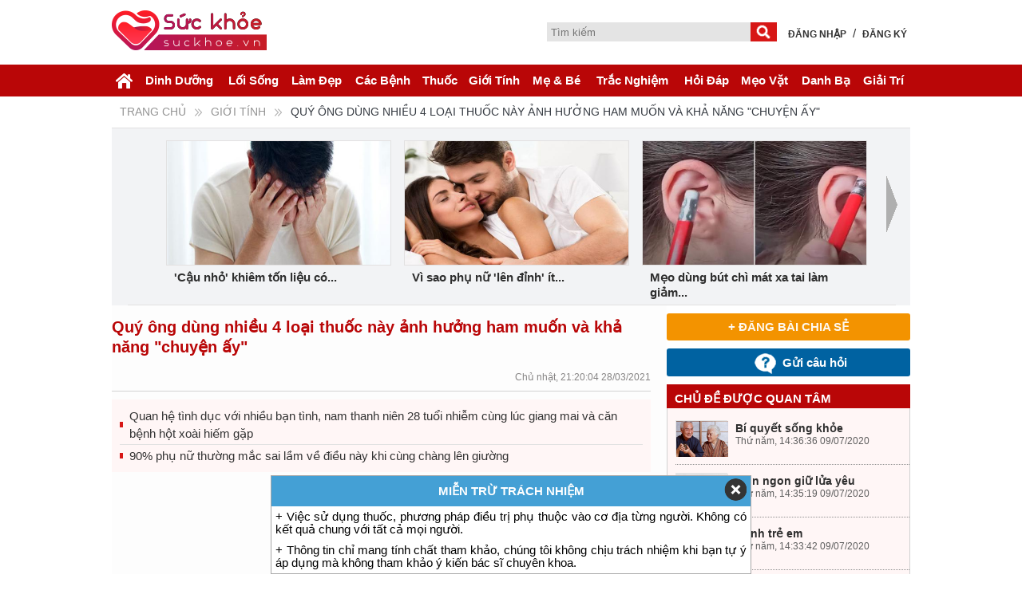

--- FILE ---
content_type: text/html; charset=UTF-8
request_url: https://suckhoe.vn/gioi-tinh/quy-ong-dung-nhieu-4-loai-thuoc-nay-anh-huong-ham-muon-va-kha-nang-chuyen-ay.html
body_size: 13337
content:
<!DOCTYPE html PUBLIC "-//W3C//DTD XHTML 1.0 Transitional//EN" "http://www.w3.org/TR/xhtml1/DTD/xhtml1-transitional.dtd">
<html xmlns="http://www.w3.org/1999/xhtml" lang="vi" xml:lang="vi">
<head>
	<meta http-equiv="content-type" content="text/html; charset=UTF-8" />
	<meta http-equiv="Content-Language" content="vi"/>
	<title>Quý ông dùng nhiều 4 loại thuốc này ảnh hưởng ham muốn và khả năng &quot;chuyện ấy&quot;</title>
    <meta name="description" content="Khi quý ông sử dụng thuốc thì chức năng hệ sinh sản của họ rất dễ gặp vấn đề.">
    <meta name="keywords" content="quan hệ tình dục, sức khỏe tình dục">
	<link rel="Shortcut Icon" href="https://static.suckhoe.vn/favicon.ico">
	<link rel="publisher" href="https://plus.google.com/111994716880362944148">

    <meta property="fb:pages" content="263629577342653" />
    <meta property="article:author" content="https://www.facebook.com/mxhsuckhoe/" />
        
    <meta property="fb:app_id" content="210803526031737" />    
	<meta property="og:url" content="https://suckhoe.vn/gioi-tinh/quy-ong-dung-nhieu-4-loai-thuoc-nay-anh-huong-ham-muon-va-kha-nang-chuyen-ay.html">
    <meta property="og:title" content="Quý ông dùng nhiều 4 loại thuốc này ảnh hưởng ham muốn và khả năng &quot;chuyện ấy&quot;">
    <meta property="og:image" content="https://static.suckhoe.vn/upload/icon/20210324/28-1616379886-748-width1023height682.jpg">    
    <meta property="og:description" content="Khi quý ông sử dụng thuốc thì chức năng hệ sinh sản của họ rất dễ gặp vấn đề.">
    <meta property="og:type" content="article">
    <meta property="og:site_name" content="https://suckhoe.vn/gioi-tinh/quy-ong-dung-nhieu-4-loai-thuoc-nay-anh-huong-ham-muon-va-kha-nang-chuyen-ay.html">
    <!--<meta property="og:author" content="<=$Url?>"> -->
    
    
    <!--<script charset="UTF-8" src="//web.webpushs.com/js/push/e9a6726f7f828c5ea456b9c39c6d5df1_1.js" async></script>-->
	<link rel="canonical" href="https://suckhoe.vn/gioi-tinh/quy-ong-dung-nhieu-4-loai-thuoc-nay-anh-huong-ham-muon-va-kha-nang-chuyen-ay.html">
    	<link rel="next" title="Đồ Chơi Pop it bóp bóp Bấm Nút Bóp Bóng - Pop It" href="https://suckhoe.vn/hoc-tap/do-choi-pop-it-bop-bop-bam-nut-bop-bong-pop-it.html"/> 
	    <link rel="prev" title="Giới Tính" href="https://suckhoe.vn/gioi-tinh">
	<link href="https://fonts.googleapis.com/css?family=Roboto:400,700&subset=latin,vietnamese" rel="stylesheet" type="text/css">
    <link href="https://suckhoe.vn/static/pc/css/main.css" rel="stylesheet" type="text/css">
    <link href="https://suckhoe.vn/static/pc/css/main_6.css" rel="stylesheet" type="text/css">
    <link href="https://suckhoe.vn/static/pc/css/main_4.css" rel="stylesheet" type="text/css">
    <link href="https://suckhoe.vn/static/pc/css/main_view.css" rel="stylesheet" type="text/css">
    <meta name="viewport" content="width=device-width, initial-scale=1.0, maximum-scale=5.0, user-scalable=yes">
    <script src="https://suckhoe.vn/static/pc/js/jquery.js" type="text/javascript"></script>
    <script src="https://suckhoe.vn/static/pc/js/rating.js" type="text/javascript"></script>
    <script type="text/javascript">
        /*<![CDATA[*/
        var Liferay = {
            PropsValues: {}
        };
        Liferay.AUI = {
            getCombine: function() {
                return true
            },
            getFilter: function() {
                return {
                    replaceStr: function(c, b, a) {
                        return b + "m=" + (c.split("/html/js")[1] || "")
                    },
                    searchExp: "(\\?|&)/([^&]+)"
                }
            }
        };
        /*]]>*/
    </script>
	<!-- rating -->
	<script src="https://suckhoe.vn/static/pc/rating/jquery.js" type="text/javascript"></script>
	<link rel="stylesheet" href="https://suckhoe.vn/static/pc/rating/rating.css" />
	<script type="text/javascript" src="https://suckhoe.vn/static/pc/rating/rating.js"></script>
	<!-- Google tag (gtag.js) -->
<script async src="https://www.googletagmanager.com/gtag/js?id=G-9WBXK4ZMML"></script>
<script>
  window.dataLayer = window.dataLayer || [];
  function gtag(){dataLayer.push(arguments);}
  gtag('js', new Date());

  gtag('config', 'G-9WBXK4ZMML');
</script>	<!-- Popup -->
	<script>
		$(document).ready(function(){
			$("#POPUP_close img").click(function(){
				jQuery("#POPUP_bg").fadeOut();
			});
		});
		function gotoLogin(){
			window.location.href = '/account/dang-nhap.html';
		}
		function gotoRegister(){
			window.location.href = '/account/dang-ky.html';
		}
	</script>
<style>
    .ads{
        background-color: #fff;
        border: 1px solid #03abfb;
        width: 99%;
        height: 240px;
    }
    .sp{
        float: left;
        width: 32%;
        max-width: 32%;  
        margin: 0 5px;
    }
    .sp img{
        text-align: center;
    }
    .sp_name {
        text-align: center;
    }
    .sp_name a{
        font-size: 13px;
        color: #ec7612;
        font-weight: bold;
        text-decoration: none;
        text-align: center;
    }
    .ads_title{
        text-align: center;
        padding: 5px;
        font-size: 16px;
        font-weight:bold;
        color: #b90607;
    }
    .img_ads{
        text-align: center;
    }
    .sp_chitiet{
        text-align: center;
        padding: 10px 10px;
    }
    .sp_chitiet a{ 
        color:#fff;
        text-align: center;
        background: #b90607;
        padding: 5px 10px;
        border: solid 1px #b90607;
        border-radius: 5px;
        text-decoration: none;
    }
    .sp_chitiet a:hover{ 
        color:#fff;
        text-decoration: underline;
    }
</style>
</head> 
<body> 
<div class="header">
	<div class="header_view">
		<div class="logo">
						<h2 style="display: none;">Sức Khỏe Cho Mọi Nhà - Sức Khỏe Và Đời Sống - Bác Sĩ Gia Đình</h2>
						<a href="https://suckhoe.vn"><img src="https://static.suckhoe.vn/pc/images/logo.png" alt="" title="" width="194" height="60px"></a>
		</div>
		<div class="navigation-content">
			<div id="navigation">
				<ul class="main-menu">
					<li class="navigator-search">
						<form method="POST" action="https://suckhoe.vn/search_post.php" name="search">
							<span id="inputtext"> 
								<input name="txtkey" type="text" placeholder="Tìm kiếm" class="txtkey" id="txtkey">
							</span>
							<span id="buttonsearch">
								<input type="submit" name="btnsearch" onclick="return checkForm_search();" value="" class="btnsearch">
							</span>
						</form>
						<script type="text/javascript">
							function checkForm_search() {
								if ($('#inputtext #txtkey').val() == '') {
									alert("Vui lòng nhập từ khóa tìm kiếm");
									return false;
								}
								else
									return true;
							}
						</script>
					</li>
										<li class="main-menu-user">
						<a href="https://suckhoe.vn/dang-nhap.html"><span>Đăng nhập</span></a>
					</li>
					<li class="main-menu-user">
						/
					</li>
					<li class="main-menu-user">
						<a href="https://suckhoe.vn/dang-ky.html"><span>Đăng ký</span></a>
					</li>
									</ul>
			</div>
		</div>
	</div>
	<div class="clear"></div>
	<div class="primary_menu">
		<div class="menu header_view">
			<ul class="menu-header">
				<li class="menu-li">
					<a href="https://suckhoe.vn"><span><img src="https://static.suckhoe.vn/pc/icon/menu_home.png" alt="Trang chủ" title="Trang chủ"/></span></a>
				</li>
								<li class="menu-li"> <a href="https://suckhoe.vn/dinh-duong"><span>Dinh Dưỡng</span></a>
										<ul class="menu-2">
						<li class="nav_child_point"></li>
												<li><a href="https://suckhoe.vn/dinh-duong/mon-an">Món Ăn</a></li>
												<li><a href="https://suckhoe.vn/dinh-duong/che-do-an">Chế Độ Ăn</a></li>
												<li><a href="https://suckhoe.vn/dinh-duong/thuc-pham">Thực Phẩm</a></li>
												<li><a href="https://suckhoe.vn/dinh-duong/do-uong">Đồ Uống</a></li>
												<li><a href="https://suckhoe.vn/dinh-duong/kieng-ki">Kiêng Kị</a></li>
												<li><a href="https://suckhoe.vn/dinh-duong/an-toan-thuc-pham">An Toàn Thực Phẩm</a></li>
											</ul>
									</li> 
								<li class="menu-li"> <a href="https://suckhoe.vn/loi-song"><span>Lối Sống</span></a>
										<ul class="menu-2">
						<li class="nav_child_point"></li>
												<li><a href="https://suckhoe.vn/loi-song/thoi-quen-suc-khoe">Thói Quen Sức Khỏe</a></li>
												<li><a href="https://suckhoe.vn/loi-song/hoc-tap">Học Tập</a></li>
												<li><a href="https://suckhoe.vn/loi-song/bai-tap-van-dong">Bài Tập Vận Động</a></li>
												<li><a href="https://suckhoe.vn/loi-song/nghi-duong">Nghỉ Dưỡng</a></li>
												<li><a href="https://suckhoe.vn/loi-song/an-uong">Ăn Uống</a></li>
												<li><a href="https://suckhoe.vn/loi-song/xem-va-choi">Xem Và Chơi</a></li>
											</ul>
									</li> 
								<li class="menu-li"> <a href="https://suckhoe.vn/lam-dep"><span>Làm Đẹp</span></a>
										<ul class="menu-2">
						<li class="nav_child_point"></li>
												<li><a href="https://suckhoe.vn/lam-dep/thuc-pham">Thực Phẩm</a></li>
												<li><a href="https://suckhoe.vn/lam-dep/tap-luyen">Tập Luyện</a></li>
												<li><a href="https://suckhoe.vn/lam-dep/trang-diem">Trang Điểm</a></li>
												<li><a href="https://suckhoe.vn/lam-dep/my-pham">Mỹ Phẩm</a></li>
												<li><a href="https://suckhoe.vn/lam-dep/lam-dep-tu-nhien">Làm Đẹp Tự Nhiên</a></li>
												<li><a href="https://suckhoe.vn/lam-dep/tang-can-giam-can">Tăng Cân - Giảm Cân</a></li>
												<li><a href="https://suckhoe.vn/lam-dep/cham-soc-da">Chăm Sóc Da</a></li>
												<li><a href="https://suckhoe.vn/lam-dep/thoi-trang">Thời Trang</a></li>
												<li><a href="https://suckhoe.vn/lam-dep/mua-sam">Mua Sắm</a></li>
											</ul>
									</li> 
									<li class="menu-li"> <a href="https://suckhoe.vn/cac-benh"><span>Các Bệnh</span></a>
					<ul class="menu-2">
						<li class="nav_child_point"></li>
						<li><a href="https://suckhoe.vn/cac-benh/y-hoc-thuong-thuc">Y học thường thức</a></li>
						<li><a href="https://suckhoe.vn/tra-cuu/benh-pho-bien">Bệnh phổ biến</a></li>
						<li><a href="https://suckhoe.vn/tra-cuu/theo-chuyen-khoa">Bệnh theo chuyên khoa</a></li>
						<li><a href="https://suckhoe.vn/tra-cuu-theo-van/">Bệnh theo vần</a></li>
						<li><a href="https://suckhoe.vn/tra-cuu-theo-vi-tri/">Theo vị trí cơ thể</a></li>
						<li><a href="https://suckhoe.vn/tra-cuu/suc-khoe-tre-em">Sức khỏe trẻ em</a></li>
						<li><a href="https://suckhoe.vn/tra-cuu/suc-khoe-nguoi-gia">Sức khỏe người già</a></li>
						<li><a href="https://suckhoe.vn/tra-cuu/suc-khoe-dan-ong">Sức khỏe đàn ông</a></li>
						<li><a href="https://suckhoe.vn/tra-cuu/suc-khoe-phu-nu">Sức khỏe phụ nữ</a></li>
						<li><a href="https://suckhoe.vn/tra-cuu/suc-khoe-dinh-duong">Sức khỏe dinh dưỡng</a></li>
						 <li><a href="https://suckhoe.vn/tra-cuu/benh-ung-thu">Bệnh ung thư</a></li>
					</ul>
					 
								<li class="menu-li"> <a href="https://suckhoe.vn/thuoc"><span>Thuốc</span></a>
										<ul class="menu-2">
						<li class="nav_child_point"></li>
												<li><a href="https://suckhoe.vn/thuoc/thuoc-dong">Thuốc Đông</a></li>
												<li><a href="https://suckhoe.vn/thuoc/thuoc-tay">Thuốc Tây</a></li>
												<li><a href="https://suckhoe.vn/thuoc/thuoc-nam">Thuốc Nam</a></li>
												<li><a href="https://suckhoe.vn/thuoc/thuoc-bac">Thuốc Bắc</a></li>
												<li><a href="https://suckhoe.vn/thuoc/thuc-pham-chuc-nang">Thực Phẩm Chức Năng</a></li>
												<li><a href="https://suckhoe.vn/thuoc/vat-ly-tri-lieu">Vật Lý Trị Liệu</a></li>
												<li><a href="https://suckhoe.vn/thuoc/thiet-bi-y-te">Thiết Bị Y Tế</a></li>
											</ul>
									</li> 
								<li class="menu-li"> <a href="https://suckhoe.vn/gioi-tinh"><span>Giới Tính</span></a>
										<ul class="menu-2">
						<li class="nav_child_point"></li>
												<li><a href="https://suckhoe.vn/gioi-tinh/kien-thuc-gioi-tinh">Kiến Thức Giới Tính</a></li>
												<li><a href="https://suckhoe.vn/gioi-tinh/chuyen-phong-the">Chuyện Phòng The</a></li>
												<li><a href="https://suckhoe.vn/gioi-tinh/suc-khoe-sinh-san">Sức Khỏe Sinh Sản</a></li>
												<li><a href="https://suckhoe.vn/gioi-tinh/benh-gioi-tinh-tinh-duc">Bệnh Giới Tính Tình Dục</a></li>
												<li><a href="https://suckhoe.vn/gioi-tinh/chuyen-kho-noi">Chuyện Khó Nói</a></li>
												<li><a href="https://suckhoe.vn/gioi-tinh/bien-phap-tranh-thai">Biện Pháp Tránh Thai</a></li>
												<li><a href="https://suckhoe.vn/gioi-tinh/dong-tinh-nam-guy">Đồng Tính Nam Guy</a></li>
												<li><a href="https://suckhoe.vn/gioi-tinh/dong-tinh-nu-lesbian">Đồng Tính Nữ Lesbian</a></li>
											</ul>
									</li> 
								<li class="menu-li"> <a href="https://suckhoe.vn/me-be"><span>Mẹ & Bé</span></a>
										<ul class="menu-2">
						<li class="nav_child_point"></li>
												<li><a href="https://suckhoe.vn/me-be/dinh-duong-ba-bau">Dinh Dưỡng Bà Bầu</a></li>
												<li><a href="https://suckhoe.vn/me-be/thai-giao">Thai Giáo</a></li>
												<li><a href="https://suckhoe.vn/me-be/benh-khi-mang-thai">Bệnh Khi Mang Thai</a></li>
												<li><a href="https://suckhoe.vn/me-be/sinh-no">Sinh Nở</a></li>
												<li><a href="https://suckhoe.vn/me-be/dinh-duong-cho-be">Dinh Dưỡng Cho Bé</a></li>
												<li><a href="https://suckhoe.vn/me-be/giao-duc-tre-ngoan">Giáo Dục Trẻ Ngoan</a></li>
												<li><a href="https://suckhoe.vn/me-be/benh-tre-hay-gap">Bệnh Trẻ Hay Gặp</a></li>
											</ul>
									</li> 
								<li class="menu-li"> <a href="https://suckhoe.vn/trac-nghiem"><span>Trắc Nghiệm</span></a>
										<ul class="menu-2">
						<li class="nav_child_point"></li>
												<li><a href="https://suckhoe.vn/trac-nghiem/xem-benh">Xem Bệnh</a></li>
												<li><a href="https://suckhoe.vn/trac-nghiem/chi-so">Chỉ Số</a></li>
												<li><a href="https://suckhoe.vn/trac-nghiem/tinh-cam">Tình Cảm</a></li>
											</ul>
									</li> 
								<li class="menu-li"> <a href="https://suckhoe.vn/hoi-dap"><span>Hỏi Đáp</span></a>
										<ul class="menu-2">
						<li class="nav_child_point"></li>
												<li><a href="https://suckhoe.vn/hoi-dap/cac-benh">Các Bệnh</a></li>
												<li><a href="https://suckhoe.vn/hoi-dap/suc-khoe">Sức Khỏe</a></li>
												<li><a href="https://suckhoe.vn/hoi-dap/tinh-yeu">Tình Yêu</a></li>
												<li><a href="https://suckhoe.vn/hoi-dap/tam-su">Tâm Sự</a></li>
												<li><a href="https://suckhoe.vn/hoi-dap/cuoc-song">Cuộc Sống</a></li>
											</ul>
									</li> 
								<li class="menu-li"> <a href="https://suckhoe.vn/meo-vat"><span>Mẹo Vặt</span></a>
										<ul class="menu-2">
						<li class="nav_child_point"></li>
												<li><a href="https://suckhoe.vn/meo-vat/meo-vat-gia-dinh">Mẹo Vặt Gia Đình</a></li>
												<li><a href="https://suckhoe.vn/meo-vat/meo-vat-mua-sam">Mẹo Vặt Mua Sắm</a></li>
												<li><a href="https://suckhoe.vn/meo-vat/meo-vat-suc-khoe">Mẹo Vặt Sức Khỏe</a></li>
												<li><a href="https://suckhoe.vn/meo-vat/meo-vat-an-uong">Mẹo Vặt Ăn Uống</a></li>
											</ul>
									</li> 
								<li class="menu-li"> <a href="https://suckhoe.vn/danh-ba"><span>Danh Bạ</span></a>
										<ul class="menu-2">
						<li class="nav_child_point"></li>
												<li><a href="https://suckhoe.vn/danh-ba/benh-vien">Bệnh Viện</a></li>
												<li><a href="https://suckhoe.vn/danh-ba/phong-kham">Phòng Khám</a></li>
												<li><a href="https://suckhoe.vn/danh-ba/nha-thuoc">Nhà Thuốc</a></li>
												<li><a href="https://suckhoe.vn/danh-ba/thuoc">Thuốc</a></li>
												<li><a href="https://suckhoe.vn/danh-ba/tham-my-vien-spa">Thẩm Mỹ Viện Spa</a></li>
												<li><a href="https://suckhoe.vn/danh-ba/du-lich">Du Lịch</a></li>
												<li><a href="https://suckhoe.vn/danh-ba/quan-an-ngon">Quán Ăn Ngon</a></li>
												<li><a href="https://suckhoe.vn/danh-ba/bac-sy">Bác sỹ</a></li>
											</ul>
									</li> 
								<li class="menu-li"> <a href="https://suckhoe.vn/giai-tri"><span>Giải Trí</span></a>
									</li> 
				 
			</ul>
		</div> 
	</div>
</div>
<div id="fb-root"></div>
<script>(function(d, s, id) {
  var js, fjs = d.getElementsByTagName(s)[0];
  if (d.getElementById(id)) return;
  js = d.createElement(s); js.id = id;
  js.src = 'https://connect.facebook.net/vi_VN/sdk.js#xfbml=1&version=v2.12&appId=952783064848630&autoLogAppEvents=1';
  fjs.parentNode.insertBefore(js, fjs);
}(document, 'script', 'facebook-jssdk'));</script>   
<div id="wrapper"> 
	<div id="content"> 
		<div class="main-content"> 
			<div class="ReviewPage" id="main-content" role="main"> 
				<div class="portlet-layout"> 
					<div class="portlet-column portlet-column-only" id="column-1"> 
						<div class="portlet-dropzone portlet-column-content portlet-column-content-only" id="layout-column_column-1">  
							<div class="category-title">
								<div class="mom_breadcrumb breadcrumb breadcrumbs" style="margin-top: 5px;">
									<div class="breadcrumbs-plus" style="padding:5px 10px;">
																				<span itemscope="" itemtype="http://data-vocabulary.org/Breadcrumb">
											<a itemprop="url" href="https://suckhoe.vn" class="home" title="Trang chủ"><span itemprop="title">Trang chủ</span></a>                    
										</span> 
										<span><i class="sep fa-icon-double-angle-right"></i></span> 
																				<span itemscope="" itemtype="http://data-vocabulary.org/Breadcrumb">
											<a itemprop="url" href="https://suckhoe.vn/gioi-tinh" class="home" title="Giới Tính"><span itemprop="title">Giới Tính</span></a>                    
										</span> 
										<span><i class="sep fa-icon-double-angle-right"></i></span>
																				Quý ông dùng nhiều 4 loại thuốc này ảnh hưởng ham muốn và khả năng &quot;chuyện ấy&quot;									</div>
								</div>
							</div>
							<div class="portlet-body" style="background:#f2f3f5;"> 
	<div style="clear: both;"></div> 
	<div id="main-content"> 
		<div class="prevslide" style="display: none;" id="prevSlide"></div> 
		<div id="main-body-paging" class="margin"> 
			<ul> 
								<li style="display:block;" class="slide0 slidedefault"> 
					<span class="slidImage"> 
						<a href="https://suckhoe.vn/gioi-tinh/cau-nho-khiem-ton-lieu-co-dang-lo.html"><img src="https://static.suckhoe.vn/upload/icon/20210521/depression.jpg" width="280" height="155" alt="&apos;Cậu nhỏ&apos; khiêm tốn liệu có đáng lo?" title="&apos;Cậu nhỏ&apos; khiêm tốn liệu có đáng lo?"></a> 
					</span> 
					<span class="slidtitle"> 
						<a href="https://suckhoe.vn/gioi-tinh/cau-nho-khiem-ton-lieu-co-dang-lo.html">&apos;Cậu nhỏ&apos; khiêm tốn liệu có...</a>
											</span> 
				</li>
								<li style="display:block;" class="slide0 slidedefault"> 
					<span class="slidImage"> 
						<a href="https://suckhoe.vn/gioi-tinh/vi-sao-phu-nu-len-dinh-it-hon-kho-hon-nam-gioi.html"><img src="https://static.suckhoe.vn/upload/icon/20210506/cuc-khoai-2-16195153098331908877644.jpg" width="280" height="155" alt="Vì sao phụ nữ &apos;lên đỉnh&apos; ít hơn, khó hơn nam giới?" title="Vì sao phụ nữ &apos;lên đỉnh&apos; ít hơn, khó hơn nam giới?"></a> 
					</span> 
					<span class="slidtitle"> 
						<a href="https://suckhoe.vn/gioi-tinh/vi-sao-phu-nu-len-dinh-it-hon-kho-hon-nam-gioi.html">Vì sao phụ nữ &apos;lên đỉnh&apos; ít...</a>
											</span> 
				</li>
								<li style="display:block;" class="slide0 slidedefault"> 
					<span class="slidImage"> 
						<a href="https://suckhoe.vn/gioi-tinh/meo-dung-but-chi-mat-xa-tai-lam-giam-dau-bung-kinh-dang-noi-tren-tiktok-co-hieu-qua-day-la-cau-tra-loi-cua-chuyen-gia.html"><img src="https://static.suckhoe.vn/upload/icon/20210429/photo-1-1619675979686689064648.jpg" width="280" height="155" alt="Mẹo dùng bút chì mát xa tai làm giảm đau bụng kinh đang nổi trên TikTok có hiệu quả? Đây là câu trả lời của chuyên gia" title="Mẹo dùng bút chì mát xa tai làm giảm đau bụng kinh đang nổi trên TikTok có hiệu quả? Đây là câu trả lời của chuyên gia"></a> 
					</span> 
					<span class="slidtitle"> 
						<a href="https://suckhoe.vn/gioi-tinh/meo-dung-but-chi-mat-xa-tai-lam-giam-dau-bung-kinh-dang-noi-tren-tiktok-co-hieu-qua-day-la-cau-tra-loi-cua-chuyen-gia.html">Mẹo dùng bút chì mát xa tai làm giảm...</a>
											</span> 
				</li>
								<li style="display:none;" class="slide1 slidedefault"> 
					<span class="slidImage"> 
						<a href="https://suckhoe.vn/gioi-tinh/nam-gioi-khong-len-dinh-duoc-vi-sao.html"><img src="https://static.suckhoe.vn/upload/icon/20210415/photo-1-16183896627131702397923.jpg" width="280" height="155" alt="Nam giới không &apos;lên đỉnh&apos; được - Vì sao?" title="Nam giới không &apos;lên đỉnh&apos; được - Vì sao?"></a> 
					</span> 
					<span class="slidtitle"> 
						<a href="https://suckhoe.vn/gioi-tinh/nam-gioi-khong-len-dinh-duoc-vi-sao.html">Nam giới không &apos;lên đỉnh&apos;...</a>
											</span> 
				</li>
								<li style="display:none;" class="slide1 slidedefault"> 
					<span class="slidImage"> 
						<a href="https://suckhoe.vn/gioi-tinh/quy-ong-cuc-luu-y-nhung-bieu-hien-nay-cua-doi-tac-de-huong-cuoc-yeu-luon-man-nong.html"><img src="https://static.suckhoe.vn/upload/icon/20210329/vaginismus-710x503.jpg" width="280" height="155" alt="Quý ông cực lưu ý những biểu hiện này của “đối tác” để hướng “cuộc yêu” luôn mặn nồng" title="Quý ông cực lưu ý những biểu hiện này của “đối tác” để hướng “cuộc yêu” luôn mặn nồng"></a> 
					</span> 
					<span class="slidtitle"> 
						<a href="https://suckhoe.vn/gioi-tinh/quy-ong-cuc-luu-y-nhung-bieu-hien-nay-cua-doi-tac-de-huong-cuoc-yeu-luon-man-nong.html">Quý ông cực lưu ý những biểu hiện...</a>
											</span> 
				</li>
								<li style="display:none;" class="slide1 slidedefault"> 
					<span class="slidImage"> 
						<a href="https://suckhoe.vn/gioi-tinh/thu-dam-o-nu-gioi-khien-cac-chang-khon-don-nhung-mang-lai-loi-ich-bat-ngo.html"><img src="https://static.suckhoe.vn/upload/icon/20210310/thu-dam-o-nu-16151884047431661875979 (1).jpg" width="280" height="155" alt="Thủ dâm ở nữ giới khiến các chàng khốn đốn nhưng mang lại lợi ích bất ngờ" title="Thủ dâm ở nữ giới khiến các chàng khốn đốn nhưng mang lại lợi ích bất ngờ"></a> 
					</span> 
					<span class="slidtitle"> 
						<a href="https://suckhoe.vn/gioi-tinh/thu-dam-o-nu-gioi-khien-cac-chang-khon-don-nhung-mang-lai-loi-ich-bat-ngo.html">Thủ dâm ở nữ giới khiến các chàng...</a>
											</span> 
				</li>
								<li style="display:none;" class="slide2 slidedefault"> 
					<span class="slidImage"> 
						<a href="https://suckhoe.vn/gioi-tinh/bo-ngay-nhung-thoi-quen-nay-neu-muon-chuyen-ay-thang-hoa-hon.html"><img src="https://static.suckhoe.vn/upload/icon/20210302/photo-0-15571313459782106620047-crop-15571313878261950488229.jpg" width="280" height="155" alt="Bỏ ngay những thói quen này nếu muốn chuyện ấy thăng hoa hơn" title="Bỏ ngay những thói quen này nếu muốn chuyện ấy thăng hoa hơn"></a> 
					</span> 
					<span class="slidtitle"> 
						<a href="https://suckhoe.vn/gioi-tinh/bo-ngay-nhung-thoi-quen-nay-neu-muon-chuyen-ay-thang-hoa-hon.html">Bỏ ngay những thói quen này nếu muốn...</a>
											</span> 
				</li>
								<li style="display:none;" class="slide2 slidedefault"> 
					<span class="slidImage"> 
						<a href="https://suckhoe.vn/gioi-tinh/thuc-pham-bo-duong-cho-phai-manh.html"><img src="https://static.suckhoe.vn/upload/icon/20210301/quan-he-tinh-duc-lan-dau.jpg" width="280" height="155" alt="Thực phẩm bổ dương cho phái mạnh" title="Thực phẩm bổ dương cho phái mạnh"></a> 
					</span> 
					<span class="slidtitle"> 
						<a href="https://suckhoe.vn/gioi-tinh/thuc-pham-bo-duong-cho-phai-manh.html">Thực phẩm bổ dương cho phái mạnh</a>
											</span> 
				</li>
								<li style="display:none;" class="slide2 slidedefault"> 
					<span class="slidImage"> 
						<a href="https://suckhoe.vn/gioi-tinh/quan-he-voi-nhieu-nguoi-lam-tang-nguy-co-mac-ung-thu.html"><img src="https://static.suckhoe.vn/upload/icon/20210226/7-1611803415-777-width792height456.jpg" width="280" height="155" alt="Quan hệ với nhiều người làm tăng nguy cơ mắc ung thư?" title="Quan hệ với nhiều người làm tăng nguy cơ mắc ung thư?"></a> 
					</span> 
					<span class="slidtitle"> 
						<a href="https://suckhoe.vn/gioi-tinh/quan-he-voi-nhieu-nguoi-lam-tang-nguy-co-mac-ung-thu.html">Quan hệ với nhiều người làm tăng nguy...</a>
											</span> 
				</li>
											</ul> 
		</div> 
		<div class="nextslide" id="nextSlide" style="display: block;"></div> 
		<div class="border-bottom"></div> 
	</div> 
	<script type="text/javascript">
		$( document ).ready(function() {
			var currentIndex = 0;
			var pageCount = 2;
			$("#nextSlide").click(function(){
				$(".slidedefault").css("display","none");
				if(currentIndex == pageCount){
					currentIndex = 0;
				}else{
					currentIndex++;
					$(".slide" + currentIndex).css("display","block");
					if(currentIndex==pageCount){
						$("#nextSlide").css("display","none");
					}
					$("#prevSlide").css("display","block");
					$("#main-body-paging").removeClass("margin");
				}
			});
			$("#prevSlide").click(function(){
				$(".slidedefault").css("display","none");
				if(currentIndex <= 0){
					currentIndex = pageCount;
				}else{
					currentIndex--;
					$(".slide" + currentIndex).css("display","block");
					if(currentIndex <= 0){
						$("#prevSlide").css("display","none");
						$("#main-body-paging").addClass("margin");
					}
					$("#nextSlide").css("display","block");
				}
			})
		});
	</script>
</div>						</div> 
					</div> 
				</div> 
                
            <div style="clear:both;"></div>
                              
				<div class="portlet-layout"> 
					<div class="aui-w70 portlet-column portlet-column-first" id="column-2"> 
						<div class="portlet-dropzone portlet-column-content portlet-column-content-first" id="layout-column_column-2"> 
							<div class="asset-full-content no-title"> 
								<div class="asset-content">                
									<div class="title-content"><h1>Quý ông dùng nhiều 4 loại thuốc này ảnh hưởng ham muốn và khả năng &quot;chuyện ấy&quot;</h1></div>
									<div class="panel-social"> 
										<div class="rating">
																					</div>
										<!--<span class="review-displaydate">&nbsp;- Lượt xem: <=number_format($news['luotXem'])?></span>-->
										<span class="review-displaydate">Chủ nhật, 21:20:04 28/03/2021</span>

										<div style="clear: both;"></div> 
									</div>
																		<div class="baiviet-bailienquan green-box-bg-light">
																														<p style="border:none;"><a href="https://suckhoe.vn/benh-gioi-tinh-tinh-duc/quan-he-tinh-duc-voi-nhieu-ban-tinh-nam-thanh-nien-28-tuoi-nhiem-cung-luc-giang-mai-va-can-benh-hot-xoai-hiem-gap.html">Quan hệ tình dục với nhiều bạn tình, nam thanh niên 28 tuổi nhiễm cùng lúc giang mai và căn bệnh hột xoài hiếm gặp</a></p>
																																								<p ><a href="https://suckhoe.vn/chuyen-phong-the/90-phu-nu-thuong-mac-sai-lam-ve-dieu-nay-khi-cung-chang-len-giuong.html">90% phụ nữ thường mắc sai lầm về điều này khi cùng chàng lên giường</a></p>
																													</div>
									                                    
									<div class="journal-content-article">
										<div align="center" style="padding: 2px;">
<script async src="https://pagead2.googlesyndication.com/pagead/js/adsbygoogle.js?client=ca-pub-1890199794891884"
     crossorigin="anonymous"></script>
<!-- reponsive_1 -->
<ins class="adsbygoogle"
     style="display:block"
     data-ad-client="ca-pub-1890199794891884"
     data-ad-slot="3093959162"
     data-ad-format="auto"
     data-full-width-responsive="true"></ins>
<script>
     (adsbygoogle = window.adsbygoogle || []).push({});
</script>
</div>
<p style="text-align: justify;">Chức năng tình dục của nam giới bao gồm chức năng cương dương và chức năng kích thích cơ thể. Ngoài ra “hứng thú” cũng là một trong những yếu tố ảnh hưởng đến chức năng tình dục, vì vậy khi quý ông gặp phải những rối loạn trong cuộc sống cần phải xem xét nhiều nguyên nhân. Đôi khi các loại thuốc sẽ ảnh hưởng nghiêm trọng đến chức năng nam giới. Điều đó khiến bệnh tình không những khó điều trị mà việc phục hồi chức năng nam giới cũng trở thành một vấn đề lớn.</p>
<p style="text-align: center;"><img src="https://static.suckhoe.vn/upload/images/20210324/28-1616379886-748-width1023height682.jpg" alt="" width="600" height="400" /> </p>
<div id="container-24h-banner-in-image" style="text-align: justify;"><strong>Dùng thuốc có ảnh hưởng đến chức năng tình dục của nam giới không?</strong><br /><br />Chức năng sinh dục của nam giới rất dễ bị ảnh hưởng bởi thuốc, vì tác dụng phụ của các loại thuốc hiện nay rất đa dạng, sau khi sử dụng lâu dài thì khả năng và hứng thú của nam giới sẽ giảm sút. Những loại thuốc này chủ yếu được sử dụng quá mức hoặc sử dụng trong thời gian dài, ảnh hưởng đến sự bài tiết hormone của nam giới hoặc lưu thông máu, do đó gây ra các vấn đề về nội tiết tố nam. Nói chung, cần sử dụng thuốc ở 1 liều lượng hợp lý để điều trị bệnh và duy trì khả năng “xung trận” của quý ông.<br /><br /><strong>Những loại thuốc nào sẽ ảnh hưởng đến chức năng và hứng thú tình dục của quý ông?</strong><br /><br /><strong>1. Thuốc lợi tiểu</strong><br /><br />Thuốc lợi tiểu là loại thuốc tương đối phổ biến, nó có thể gây lãnh cảm tình dục nam giới. Nguyên nhân dẫn dến điều này là do sau khi sử dụng thuốc lợi tiểu trong thời gian dài, cơ thể có nhiều loại chất sẽ được bài tiết qua nước tiểu và làm giảm mức độ một số nội tiết tố nam. Vì vậy, nhìn chung sau một thời gian sử dụng thuốc lợi tiểu rất dễ khiến nam giới giảm hứng thú. Thông thường, thuốc lợi tiểu không đủ để ảnh hưởng đến chức năng tình dục của nam giới, nhưng vấn đề này sẽ ngày càng rõ ràng hơn nếu sử dụng lâu dài. Bên cạnh đó, nếu sử dụng nhiều thuốc lợi tiểu, các ion kali sẽ bị mất đi và các cơ trơn bị giãn ra, có thể gây liệt dương cho nam giới.<br /><br /><strong>2. Thuốc nội tiết</strong><br /><br />Thuốc nội tiết là một loại thuốc phổ biến trong phòng khám. Thuốc nội tiết được lựa chọn để điều trị các bệnh cấp tính khác nhau hoặc các phản ứng tự miễn dịch, nhưng loại thuốc này cũng có những tác dụng phụ rất lớn. Thuốc nội tiết có thể gây tăng sản vú ở nam giới trong giai đoạn đầu, hoặc ảnh hưởng đến sự phát triển của râu. Nếu dùng thuốc nội tiết trong thời gian dài hoặc có tác dụng phụ lớn, có thể gây ra các vấn đề như mất hứng thú ở nam giới, liệt dương hoặc chứng xuất tinh sớm.<br /><br /><strong>3. Thuốc hạ huyết áp</strong><br /><br />Thuốc điều trị tăng huyết áp là loại thuốc thông thường ảnh hưởng đến chức năng nam giới trên lâm sàng, vì khoảng 40% bệnh nhân dùng thuốc hạ huyết áp sẽ bị liệt dương. Điều này chủ yếu là do thuốc hạ huyết áp ảnh hưởng đến chức năng của hệ tuần hoàn, trong khi chức năng cương dương của nam giới chủ yếu bị ảnh hưởng bởi hệ tuần hoàn. Do đó, khi huyết áp bị hạ thấp sẽ gây ra các vấn đề về tuần hoàn cục bộ, ngoài gây liệt dương còn gây rối loạn xuất tinh ở một số người.</div>
<div style="text-align: justify;"> </div>
<div style="text-align: center;"><img src="https://static.suckhoe.vn/upload/images/20210324/29-1616379899-1-width1200height800.jpg" alt="" width="600" height="400" /></div>
<div style="text-align: justify;"> </div>
<div style="text-align: justify;"><strong>4. Thuốc an thần</strong></div>
<div style="text-align: justify;"><br />Thuốc an thần nói chung là loại thuốc có tác dụng cụ thể lên não, giúp người bệnh giảm căng thẳng và điều hòa giấc ngủ, hầu hết chúng được dùng để hỗ trợ điều trị cho bệnh nhân khó ngủ, mất ngủ. Thuốc sẽ làm giảm trực tiếp năng lượng, hứng thú và chức năng tình dục của cơ thể. Những loại thuốc như vậy sẽ trực tiếp làm giảm hứng thú qua dây thần kinh, và có khả năng bị liệt dương sau khi nam giới sử dụng.<br /><br />Chức năng sinh dục của nam giới rất dễ bị ảnh hưởng bởi thuốc, vì cơ chế chính và tác dụng phụ của các loại thuốc khác nhau sẽ ảnh hưởng đến cơ thể con người. Vì vậy, khi phát hiện các triệu chứng bệnh nam khoa tương ứng, quý ông cần quan tâm đến yếu tố thuốc trước tiên, nên uống đúng thuốc và liều lượng.</div>                                                                              
									</div>
									<div class="social_share">
										<span style="float:left; line-height: 9px;">
											<div class="fb-like" data-href="https://suckhoe.vn/gioi-tinh/quy-ong-dung-nhieu-4-loai-thuoc-nay-anh-huong-ham-muon-va-kha-nang-chuyen-ay.html" data-layout="button_count" data-action="like" data-show-faces="false" data-share="false"></div>
										</span>
										<strong style="float:right">
											Ngoc Diệp										</strong>
									</div>
																		<div style="clear: both; height: 5px; width: 1px;"></div>
									<div class="asset-metadata"> 
										<span class="asset-tag-img"></span> 
										<span class="taglib-asset-tags-summary"> 
											<a class="tag" href="https://suckhoe.vn/tag/quan-he-tinh-duc" rel="tag">quan he tinh duc</a>, <a class="tag" href="https://suckhoe.vn/tag/suc-khoe-tinh-duc" rel="tag"> suc khoe tinh duc</a>										</span> 
										<span class="asset-tag-img-right"></span> 
										<span style="display: block; clear: both;"></span> 
									</div>
																		<div style="clear: both;"></div>
									<script src="https://code.jquery.com/jquery-latest.js"></script>
<script type="text/javascript" src="https://ajax.googleapis.com/ajax/libs/jquery/1.4.2/jquery.min.js"></script>
<script>
	$(document).ready(function(){						   	
		function loadData(page){               
			var idView=115472;
			$.ajax
			({
				type: "POST",
				url: "../chat-page/load_data.php",
				data: "page="+page+"&idView="+idView,
				success: function(data)
				{
					$("#container_comment").html(data);
				}
			});
		}
		loadData(1);
		$('#container_comment .pagination li.active').live('click',function(){
			var page = $(this).attr('p');
			loadData(page);		
		});   
	});
	function loadData(page){
		$("#loading").html("<img width='15' height='15' style='vertical-align: middle;margin-top:4px;margin-left:5px;' src='https://static.suckhoe.vn/pc/icon/loading.gif' align='right'/>").fadeIn('fast');                   
		var idView=115472;
		$.ajax
		({
			type: "POST",
			url: "../chat-page/load_data.php",
			data: "page="+page+"&idView="+idView,
			success: function(data)
			{
				$(".loading_comment").fadeOut();
				$("#container_comment").html(data);
			}
		});
	}
	function checkre(){
		loadData(1);
	}
</script>
<script type="text/javascript" src="https://suckhoe.vn/static/mobile/chat-page/js/paging.js"></script>
<div id="comment">
	<div class="portlet-comment">
				<div class="comment-read">
			<div class="fb-comments" data-href="https://suckhoe.vn/gioi-tinh/quy-ong-dung-nhieu-4-loai-thuoc-nay-anh-huong-ham-muon-va-kha-nang-chuyen-ay.html" data-width="100%" data-numposts="5"></div>
		</div>
		<div class="comment-feedback">
						<div id="comment-view" class="comment-view">
				<div class="binhluanItem clearfix">
					<div class="boxPostComment cf">
						<form action="javascript:comment()" method="POST" id="comment">
						<div class="myAvatar avatar sexyNow">
														<img src="https://static.suckhoe.vn/pc/icon/icon-users.png" width="40" height="40" alt=""/>
													</div>
						<div class="boxPostContent sexyNow">
							<div class="boxPostHead">
								<div id="inputUsername">
																		<input id="txtus" name="txtus" type="text" placeholder="Tên Bạn" class="txtName">
									<div id="alrt2" style="display:none; padding:5px 0px; color:red; font-size: 12px;">Bạn chưa điền tên của bạn</div>
									<div id="alrt3" style="display:none; padding:5px 0px; color:red; font-size: 12px;">Tên của bạn giống với một tài khoản khác</div>
																	</div>
							</div>
							<div class="boxPostInput">
								<textarea id="txtcomment" name="txtcomment" cols="30" rows="3" placeholder="Nội dung bình luận" spellcheck="false"></textarea>
								<div id="alrt" style="display:none; padding:5px 0px; color:red; font-size:12px;">Xin vui lòng cho biết ý kiến của bạn</div>
								<div id="alrt1" style="display:none; padding:5px 0px; color:red; font-size: 12px;">Comment không hợp lệ! Vui lòng thử lại sau!</div>
							</div>
							<div class="boxPostButton">
								<input type="hidden" name="idView" id="idView" value="115472"/>
								<input class="btnButton" type="submit" value="Bình Luận"/>
								<span onClick="checkre()" class="subr">Làm Mới</span>
								<span id="loading" class="loading_comment"></span>   
							</div>
						</div>
						</form>
					</div>
					<div class="clear"></div>
				</div>
				<div id="container_comment">
					<div class="data"></div>
					<div class="pagination" align="left"></div>
				</div>  
			</div>  
			<div class="clear"></div>
		</div>
		<script type="text/javascript">
			AUI().use("node", function(a) {
				var c = a.one("#comment-read");
				var b = a.one("#comment-feedback");
				c.on("click", function() {
					a.one("#control_comment").removeClass("control_comment_commentfeedback").addClass("control_comment_commentread");
					c.setStyle("color", "rgb(26, 90, 165)");
					b.setStyle("color", "#333");
					a.one(".comment-read").setStyle("display", "block");
					a.one(".comment-feedback").setStyle("display", "none")
				});
				b.on("click", function() {
					a.one("#control_comment").removeClass("control_comment_commentread").addClass("control_comment_commentfeedback");
					b.setStyle("color", "rgb(26, 90, 165)");
					c.setStyle("color", "#333");
					a.one(".comment-feedback").setStyle("display", "block");
					a.one(".comment-read").setStyle("display", "none")
				})
			});
		</script>
	</div>
</div>									<div style="clear: both;"></div>
									<div class="othernews-back-title"> 
										<span class="othernews-title">Bài viết cùng chuyên mục</span> 
									</div>
									<span class="lineborder"></span>
									<span style="display: block; clear: both;"></span>
									<div id="othernews-content"> 
										<ul> 
																						<li> 
												<span class="othernews-element"> 
													<a href="https://suckhoe.vn/gioi-tinh/cau-nho-khiem-ton-lieu-co-dang-lo.html" title="">&apos;Cậu nhỏ&apos; khiêm tốn liệu có đáng lo?</a> 
																										<span class="pubdate"> (Chủ nhật, 20:38:01 23/05/2021)</span> 
																																						</span> 
											</li>
																						<li> 
												<span class="othernews-element"> 
													<a href="https://suckhoe.vn/gioi-tinh/vi-sao-phu-nu-len-dinh-it-hon-kho-hon-nam-gioi.html" title="">Vì sao phụ nữ &apos;lên đỉnh&apos; ít hơn, khó hơn nam giới?</a> 
																										<span class="pubdate"> (Thứ sáu, 21:10:07 07/05/2021)</span> 
																																						</span> 
											</li>
																						<li> 
												<span class="othernews-element"> 
													<a href="https://suckhoe.vn/gioi-tinh/meo-dung-but-chi-mat-xa-tai-lam-giam-dau-bung-kinh-dang-noi-tren-tiktok-co-hieu-qua-day-la-cau-tra-loi-cua-chuyen-gia.html" title="">Mẹo dùng bút chì mát xa tai làm giảm đau bụng kinh đang nổi...</a> 
																										<span class="pubdate"> (Thứ Hai, 21:13:08 03/05/2021)</span> 
																																						</span> 
											</li>
																						<li> 
												<span class="othernews-element"> 
													<a href="https://suckhoe.vn/gioi-tinh/nam-gioi-khong-len-dinh-duoc-vi-sao.html" title="">Nam giới không &apos;lên đỉnh&apos; được - Vì sao?</a> 
																										<span class="pubdate"> (Thứ sáu, 21:24:09 16/04/2021)</span> 
																																						</span> 
											</li>
																						<li> 
												<span class="othernews-element"> 
													<a href="https://suckhoe.vn/gioi-tinh/quy-ong-cuc-luu-y-nhung-bieu-hien-nay-cua-doi-tac-de-huong-cuoc-yeu-luon-man-nong.html" title="">Quý ông cực lưu ý những biểu hiện này của “đối tác”...</a> 
																										<span class="pubdate"> (Thứ Hai, 21:30:01 29/03/2021)</span> 
																																						</span> 
											</li>
																						<li> 
												<span class="othernews-element"> 
													<a href="https://suckhoe.vn/gioi-tinh/thu-dam-o-nu-gioi-khien-cac-chang-khon-don-nhung-mang-lai-loi-ich-bat-ngo.html" title="">Thủ dâm ở nữ giới khiến các chàng khốn đốn nhưng mang lại...</a> 
																										<span class="pubdate"> (Thứ sáu, 21:24:06 12/03/2021)</span> 
																																						</span> 
											</li>
																						<li> 
												<span class="othernews-element"> 
													<a href="https://suckhoe.vn/gioi-tinh/bo-ngay-nhung-thoi-quen-nay-neu-muon-chuyen-ay-thang-hoa-hon.html" title="">Bỏ ngay những thói quen này nếu muốn chuyện ấy thăng hoa hơn</a> 
																										<span class="pubdate"> (Thứ sáu, 16:35:01 05/03/2021)</span> 
																																						</span> 
											</li>
																						<li> 
												<span class="othernews-element"> 
													<a href="https://suckhoe.vn/gioi-tinh/thuc-pham-bo-duong-cho-phai-manh.html" title="">Thực phẩm bổ dương cho phái mạnh</a> 
																										<span class="pubdate"> (Thứ tư, 21:00:01 03/03/2021)</span> 
																																						</span> 
											</li>
																						<li> 
												<span class="othernews-element"> 
													<a href="https://suckhoe.vn/gioi-tinh/quan-he-voi-nhieu-nguoi-lam-tang-nguy-co-mac-ung-thu.html" title="">Quan hệ với nhiều người làm tăng nguy cơ mắc ung thư?</a> 
																										<span class="pubdate"> (Chủ nhật, 20:56:09 28/02/2021)</span> 
																																						</span> 
											</li>
																						<li> 
												<span class="othernews-element"> 
													<a href="https://suckhoe.vn/gioi-tinh/3-ly-do-tham-kin-khien-nhieu-quy-ong-khong-thich-dung-bao-cao-su-trong-cuoc-yeu.html" title="">3 lý do thầm kín khiến nhiều quý ông không thích dùng bao cao su...</a> 
																										<span class="pubdate"> (Thứ sáu, 21:28:01 26/02/2021)</span> 
																																						</span> 
											</li>
																					</ul> 
									</div>
									<div style="clear: both;"></div>
								</div> 
							</div> 
						</div> 
					</div>
					<div class="aui-w30 portlet-column portlet-column-last" id="column-3">
		<div style="margin: 10px 0px;">
				<a style="width:100%;" href="https://suckhoe.vn/dang-nhap.html" onclick="return confirm('Bạn hãy đăng nhập hoặc đăng ký thành viên để sử dụng chức năng này!');" class="btn_lite lg_reg_btn">+ ĐĂNG BÀI CHIA SẺ</a>
	</div>
	<div class="cpy-div-send">
				<a class="cpy-lnk-send" href="https://suckhoe.vn/dang-nhap.html" onclick="return confirm('Bạn hãy đăng nhập hoặc đăng ký thành viên để sử dụng chức năng này!');"><img style="vertical-align: middle;" src="https://static.suckhoe.vn/pc/icon/faq_icon.png"/>&nbsp;&nbsp;Gửi câu hỏi</a>
	</div>
	    
		<div class="portlet-body">
		<div id="navigation-name"><span>Chủ đề được quan tâm</span></div>
		<div id="navigation-body">
			<ul>
								<li> 
					<span class="thumbnail">
						<a href="https://suckhoe.vn/chu-de/bi-quyet-song-khoe"> 
							<img src="https://static.suckhoe.vn/upload/icon/20200709/kham-pha-bi-quyet-song-truong-tho-cua-nguoi-nhat-bandocx-1571626358527.jpeg" alt="Bí quyết sống khỏe" title="Bí quyết sống khỏe" width="65" height="45">
						</a>
					</span> 
					<span class="title" style="margin-top: 3px;">
						<a href="https://suckhoe.vn/chu-de/bi-quyet-song-khoe" title="Bí quyết sống khỏe">Bí quyết sống khỏe</a>
						<p style="padding-top:2px;color:#5E5E5E; font-size:12px;">
														<span datetime="Thứ năm, 14:36:43 09/07/2020">Thứ năm, 14:36:36 09/07/2020</span>	
													</p>
					</span>
					<span style="display: block; clear: both;height: 1px;"></span>
				</li>
								<li> 
					<span class="thumbnail">
						<a href="https://suckhoe.vn/chu-de/mon-ngon-giu-lua-yeu"> 
							<img src="https://static.suckhoe.vn/upload/icon/20200709/cong-thuc-tinh-tan-suat-quan-he-phu-hop-voi-tung-nhom-tuoi-600x400.jpg" alt="Món ngon giữ lửa yêu" title="Món ngon giữ lửa yêu" width="65" height="45">
						</a>
					</span> 
					<span class="title" style="margin-top: 3px;">
						<a href="https://suckhoe.vn/chu-de/mon-ngon-giu-lua-yeu" title="Món ngon giữ lửa yêu">Món ngon giữ lửa yêu</a>
						<p style="padding-top:2px;color:#5E5E5E; font-size:12px;">
														<span datetime="Thứ năm, 14:35:24 09/07/2020">Thứ năm, 14:35:19 09/07/2020</span>	
													</p>
					</span>
					<span style="display: block; clear: both;height: 1px;"></span>
				</li>
								<li> 
					<span class="thumbnail">
						<a href="https://suckhoe.vn/chu-de/benh-tre-em"> 
							<img src="https://static.suckhoe.vn/upload/icon/20200709/phong-benh-viem-ho-hap-1422071597399-akra.jpg" alt="Bệnh trẻ em" title="Bệnh trẻ em" width="65" height="45">
						</a>
					</span> 
					<span class="title" style="margin-top: 3px;">
						<a href="https://suckhoe.vn/chu-de/benh-tre-em" title="Bệnh trẻ em">Bệnh trẻ em</a>
						<p style="padding-top:2px;color:#5E5E5E; font-size:12px;">
														<span datetime="Thứ năm, 14:33:38 09/07/2020">Thứ năm, 14:33:42 09/07/2020</span>	
													</p>
					</span>
					<span style="display: block; clear: both;height: 1px;"></span>
				</li>
								<li> 
					<span class="thumbnail">
						<a href="https://suckhoe.vn/chu-de/benh-phu-nu"> 
							<img src="https://static.suckhoe.vn/upload/icon/20200709/bi-mat-phu-nu-thong-minh-khong-noi-cho-nguoi-khac-2768.jpg" alt="Bệnh phụ nữ" title="Bệnh phụ nữ" width="65" height="45">
						</a>
					</span> 
					<span class="title" style="margin-top: 3px;">
						<a href="https://suckhoe.vn/chu-de/benh-phu-nu" title="Bệnh phụ nữ">Bệnh phụ nữ</a>
						<p style="padding-top:2px;color:#5E5E5E; font-size:12px;">
														<span datetime="Thứ năm, 14:32:01 09/07/2020">Thứ năm, 14:32:02 09/07/2020</span>	
													</p>
					</span>
					<span style="display: block; clear: both;height: 1px;"></span>
				</li>
								<li> 
					<span class="thumbnail">
						<a href="https://suckhoe.vn/chu-de/bai-thuoc-hay"> 
							<img src="https://static.suckhoe.vn/upload/icon/20200709/hinh-3-1496999726.jpg" alt="Bài thuốc hay" title="Bài thuốc hay" width="65" height="45">
						</a>
					</span> 
					<span class="title" style="margin-top: 3px;">
						<a href="https://suckhoe.vn/chu-de/bai-thuoc-hay" title="Bài thuốc hay">Bài thuốc hay</a>
						<p style="padding-top:2px;color:#5E5E5E; font-size:12px;">
														<span datetime="Thứ năm, 14:30:51 09/07/2020">Thứ năm, 14:30:50 09/07/2020</span>	
													</p>
					</span>
					<span style="display: block; clear: both;height: 1px;"></span>
				</li>
							</ul>
		</div>
	</div>	
	<div class="portlet-body" style="padding-top: 10px;">
		<div class="fb-page" data-href="https://www.facebook.com/mxhsuckhoe" data-small-header="true" data-adapt-container-width="true" data-hide-cover="false" data-show-facepile="true"><blockquote cite="https://www.facebook.com/facebook" class="fb-xfbml-parse-ignore"><a href="https://www.facebook.com/facebook">Facebook</a></blockquote></div>
	</div>
	<div class="portlet-body">
		<div id="bdcdjeghbfabfmodulename"><span>Video nổi bật</span></div>
		<div id="box-video-list">
			<ul>
							</ul>
			<div class="clear"></div>
		</div>
	</div>
	<div class="portlet-body">
		<div id="bdcdjeghbfabfmodulename"><span>Sản phẩm mới</span></div>
		<div id="bdcdjeghbfabflisttilebody">
			<ul>
								<li>
					<span class="thumbnail">
						<a href="https://suckhoe.vn/hoc-tap/do-choi-pop-it-bop-bop-bam-nut-bop-bong-pop-it.html"><img src="https://static.suckhoe.vn/upload/icon/20230215/5cc901dc65767ea966460131d417a6ad.jpg" alt="Đồ Chơi Pop it bóp bóp Bấm Nút Bóp Bóng - Pop It" title="Đồ Chơi Pop it bóp bóp Bấm Nút Bóp Bóng - Pop It" width="65" height="45"></a>
					</span>
					<span class="title" style="margin-top: 3px;">
						<a href="https://suckhoe.vn/hoc-tap/do-choi-pop-it-bop-bop-bam-nut-bop-bong-pop-it.html" title="Đồ Chơi Pop it bóp bóp Bấm Nút Bóp Bóng - Pop It">Đồ Chơi Pop it bóp bóp Bấm Nút Bóp Bóng - Pop It</a>
												<p style="padding-top:2px;color:#5E5E5E; font-size:12px;">
														<span datetime="Thứ tư, 20:15:02 15/02/2023">Thứ tư, 20:15:03 15/02/2023</span>
													</p>
					</span>
					<span style="display: block; clear: both;height: 1px;"></span>
				</li>
										<li>
					<span class="thumbnail">
						<a href="https://suckhoe.vn/hoc-tap/do-choi-bo-hop-set-6-mon-o-to-may-bay-chay-cot-xin-xo.html"><img src="https://static.suckhoe.vn/upload/icon/20230213/f9f64ac928d6d683687a6555692ff242.jpg" alt="Đồ chơi bộ hộp sét 6 món ô tô máy bay chạy cót xịn xò" title="Đồ chơi bộ hộp sét 6 món ô tô máy bay chạy cót xịn xò" width="65" height="45"></a>
					</span>
					<span class="title" style="margin-top: 3px;">
						<a href="https://suckhoe.vn/hoc-tap/do-choi-bo-hop-set-6-mon-o-to-may-bay-chay-cot-xin-xo.html" title="Đồ chơi bộ hộp sét 6 món ô tô máy bay chạy cót xịn xò">Đồ chơi bộ hộp sét 6 món ô tô máy bay chạy cót xịn xò</a>
												<p style="padding-top:2px;color:#5E5E5E; font-size:12px;">
														<span datetime="Thứ Hai, 18:18:08 13/02/2023">Thứ Hai, 18:18:04 13/02/2023</span>
													</p>
					</span>
					<span style="display: block; clear: both;height: 1px;"></span>
				</li>
										<li>
					<span class="thumbnail">
						<a href="https://suckhoe.vn/hoc-tap/may-gap-thu-bong-cho-be-co-lon-bbt-global.html"><img src="https://static.suckhoe.vn/upload/icon/20230213/ed4f7f2d6b5a65a98b372792f9dd3053.jpg" alt="Máy gắp thú bông cho bé cỡ lớn BBT GLOBAL" title="Máy gắp thú bông cho bé cỡ lớn BBT GLOBAL" width="65" height="45"></a>
					</span>
					<span class="title" style="margin-top: 3px;">
						<a href="https://suckhoe.vn/hoc-tap/may-gap-thu-bong-cho-be-co-lon-bbt-global.html" title="Máy gắp thú bông cho bé cỡ lớn BBT GLOBAL">Máy gắp thú bông cho bé cỡ lớn BBT GLOBAL</a>
												<p style="padding-top:2px;color:#5E5E5E; font-size:12px;">
														<span datetime="Chủ nhật, 15:54:02 12/02/2023">Chủ nhật, 15:54:04 12/02/2023</span>
													</p>
					</span>
					<span style="display: block; clear: both;height: 1px;"></span>
				</li>
									</ul>
		</div>
	</div>
	<div class="portlet-body">
		     
      
	</div>
	<div style="clear: both;"></div>
</div>				</div> 
			</div>
		</div> 
	</div>     
</div>
<div class="footer">
	<div class="container">
        <div class="portlet-layout">
            <!--div class="footer-logo">
                <a href="https://suckhoe.vn"><img src="https://static.suckhoe.vn/pc/images/logo.png" alt="sức khỏe cho mọi nhà"></a>
            </div-->
			<div class="footer-info">
<p>Giấy phép MXH số 387/GP-BTTTT do Bộ Thông Tin và Truyền Thông cấp ngày 09/08/2017</p>
<p>Người chịu trách nhiệm nội dung: Trần Văn Huy</p>
<p>Đơn vị chủ quản: Công ty cổ phần Công Nghệ và Thương Mại GreenLife</p>
<p>Trụ sở: Tầng 3 số 243 Cầu Giấy, Dịch Vọng, Cầu Giấy, Hà Nội</p>
<p>Email liên hệ: <a href="/cdn-cgi/l/email-protection" class="__cf_email__" data-cfemail="75161a1b011416010635120710101b191c13101f06165b1b1001">[email&#160;protected]</a> - Điện thoại: 0984.058.766</p>
<p>Mã số doanh nghiệp: 0107648611</p>
            </div>
        </div>
    </div>
</div>
<div class="addthis_mxh">
	<div class="mxh">
		<div class="fb-like" data-href="https://suckhoe.vn/gioi-tinh/quy-ong-dung-nhieu-4-loai-thuoc-nay-anh-huong-ham-muon-va-kha-nang-chuyen-ay.html" data-layout="box_count" data-action="like" data-size="small" data-show-faces="true" data-share="true"></div>
	</div>
</div><div class="POPUP_bg" id="POPUP_bg" style="opacity: 1;">
	<center>
	<div class="POPUP_close" id="POPUP_close">
		<img src="https://static.suckhoe.vn/pc/icon/icon-close.png" style="cursor: pointer;">
	</div>
	<div class="POPUP_Content">
		<div class="POPUP_Content_title">
			MIỄN TRỪ TRÁCH NHIỆM
		</div>
		<p id="div1">
			+ Việc sử dụng thuốc, phương pháp điều trị phụ thuộc vào cơ địa từng người. Không có kết quả chung với tất cả mọi người.
		</p>
		<p id="div1">
			+ Thông tin chỉ mang tính chất tham khảo, chúng tôi không chịu trách nhiệm 
            khi bạn tự ý áp dụng mà không tham khảo ý kiến bác sĩ chuyên khoa.
		</p>
	</div>
	</center>
</div><script data-cfasync="false" src="/cdn-cgi/scripts/5c5dd728/cloudflare-static/email-decode.min.js"></script><script defer src="https://static.cloudflareinsights.com/beacon.min.js/vcd15cbe7772f49c399c6a5babf22c1241717689176015" integrity="sha512-ZpsOmlRQV6y907TI0dKBHq9Md29nnaEIPlkf84rnaERnq6zvWvPUqr2ft8M1aS28oN72PdrCzSjY4U6VaAw1EQ==" data-cf-beacon='{"version":"2024.11.0","token":"a9861b3035d745e5b146bf2317b7f445","r":1,"server_timing":{"name":{"cfCacheStatus":true,"cfEdge":true,"cfExtPri":true,"cfL4":true,"cfOrigin":true,"cfSpeedBrain":true},"location_startswith":null}}' crossorigin="anonymous"></script>
</body></html>


--- FILE ---
content_type: text/html; charset=utf-8
request_url: https://www.google.com/recaptcha/api2/aframe
body_size: 266
content:
<!DOCTYPE HTML><html><head><meta http-equiv="content-type" content="text/html; charset=UTF-8"></head><body><script nonce="k3huNdhcQXRL_pvot7wJPg">/** Anti-fraud and anti-abuse applications only. See google.com/recaptcha */ try{var clients={'sodar':'https://pagead2.googlesyndication.com/pagead/sodar?'};window.addEventListener("message",function(a){try{if(a.source===window.parent){var b=JSON.parse(a.data);var c=clients[b['id']];if(c){var d=document.createElement('img');d.src=c+b['params']+'&rc='+(localStorage.getItem("rc::a")?sessionStorage.getItem("rc::b"):"");window.document.body.appendChild(d);sessionStorage.setItem("rc::e",parseInt(sessionStorage.getItem("rc::e")||0)+1);localStorage.setItem("rc::h",'1768977120778');}}}catch(b){}});window.parent.postMessage("_grecaptcha_ready", "*");}catch(b){}</script></body></html>

--- FILE ---
content_type: text/css
request_url: https://suckhoe.vn/static/pc/rating/rating.css
body_size: -191
content:
p.voted{margin:0px;}
.rating{
	float:left;
}
.ratings_stars {
	background: url('star_blank.png') no-repeat center;
    float: left;
    height: 20px;
    padding: 0px 2px;
    width: 20px;
}
.ratings_vote {
	background: url('star_voted.png') no-repeat center;
}
.ratings_over {
	background: url('star_overs.png') no-repeat center;
}
.total_votes {  
    background: #fff;  
    float:left; 
    padding: 1px 5px;   
}  
